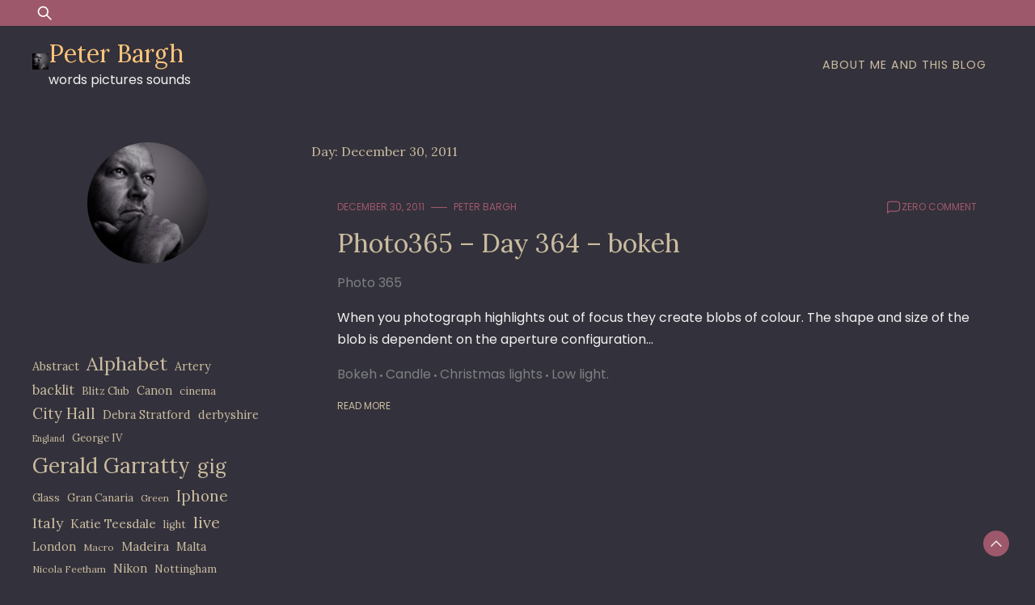

--- FILE ---
content_type: text/html; charset=UTF-8
request_url: https://peterbargh.com/2011/12/30/
body_size: 8831
content:
<!doctype html>
<html lang="en-US">
<head>
	<meta charset="UTF-8">
	<meta name="viewport" content="width=device-width, initial-scale=1">
	<link rel="profile" href="https://gmpg.org/xfn/11">

	<title>December 30, 2011 &#8211; Peter Bargh</title>
<meta name='robots' content='max-image-preview:large' />
<link rel='dns-prefetch' href='//fonts.googleapis.com' />
<link rel="alternate" type="application/rss+xml" title="Peter Bargh &raquo; Feed" href="https://peterbargh.com/feed/" />
<link rel="alternate" type="application/rss+xml" title="Peter Bargh &raquo; Comments Feed" href="https://peterbargh.com/comments/feed/" />
<style id='wp-img-auto-sizes-contain-inline-css'>
img:is([sizes=auto i],[sizes^="auto," i]){contain-intrinsic-size:3000px 1500px}
/*# sourceURL=wp-img-auto-sizes-contain-inline-css */
</style>

<style id='wp-emoji-styles-inline-css'>

	img.wp-smiley, img.emoji {
		display: inline !important;
		border: none !important;
		box-shadow: none !important;
		height: 1em !important;
		width: 1em !important;
		margin: 0 0.07em !important;
		vertical-align: -0.1em !important;
		background: none !important;
		padding: 0 !important;
	}
/*# sourceURL=wp-emoji-styles-inline-css */
</style>
<link rel='stylesheet' id='wp-block-library-css' href='https://peterbargh.com/wp-includes/css/dist/block-library/style.min.css?ver=6.9' media='all' />
<style id='wp-block-categories-inline-css'>
.wp-block-categories{box-sizing:border-box}.wp-block-categories.alignleft{margin-right:2em}.wp-block-categories.alignright{margin-left:2em}.wp-block-categories.wp-block-categories-dropdown.aligncenter{text-align:center}.wp-block-categories .wp-block-categories__label{display:block;width:100%}
/*# sourceURL=https://peterbargh.com/wp-includes/blocks/categories/style.min.css */
</style>
<style id='wp-block-tag-cloud-inline-css'>
.wp-block-tag-cloud{box-sizing:border-box}.wp-block-tag-cloud.aligncenter{justify-content:center;text-align:center}.wp-block-tag-cloud a{display:inline-block;margin-right:5px}.wp-block-tag-cloud span{display:inline-block;margin-left:5px;text-decoration:none}:root :where(.wp-block-tag-cloud.is-style-outline){display:flex;flex-wrap:wrap;gap:1ch}:root :where(.wp-block-tag-cloud.is-style-outline a){border:1px solid;font-size:unset!important;margin-right:0;padding:1ch 2ch;text-decoration:none!important}
/*# sourceURL=https://peterbargh.com/wp-includes/blocks/tag-cloud/style.min.css */
</style>
<style id='global-styles-inline-css'>
:root{--wp--preset--aspect-ratio--square: 1;--wp--preset--aspect-ratio--4-3: 4/3;--wp--preset--aspect-ratio--3-4: 3/4;--wp--preset--aspect-ratio--3-2: 3/2;--wp--preset--aspect-ratio--2-3: 2/3;--wp--preset--aspect-ratio--16-9: 16/9;--wp--preset--aspect-ratio--9-16: 9/16;--wp--preset--color--black: #000000;--wp--preset--color--cyan-bluish-gray: #abb8c3;--wp--preset--color--white: #ffffff;--wp--preset--color--pale-pink: #f78da7;--wp--preset--color--vivid-red: #cf2e2e;--wp--preset--color--luminous-vivid-orange: #ff6900;--wp--preset--color--luminous-vivid-amber: #fcb900;--wp--preset--color--light-green-cyan: #7bdcb5;--wp--preset--color--vivid-green-cyan: #00d084;--wp--preset--color--pale-cyan-blue: #8ed1fc;--wp--preset--color--vivid-cyan-blue: #0693e3;--wp--preset--color--vivid-purple: #9b51e0;--wp--preset--gradient--vivid-cyan-blue-to-vivid-purple: linear-gradient(135deg,rgb(6,147,227) 0%,rgb(155,81,224) 100%);--wp--preset--gradient--light-green-cyan-to-vivid-green-cyan: linear-gradient(135deg,rgb(122,220,180) 0%,rgb(0,208,130) 100%);--wp--preset--gradient--luminous-vivid-amber-to-luminous-vivid-orange: linear-gradient(135deg,rgb(252,185,0) 0%,rgb(255,105,0) 100%);--wp--preset--gradient--luminous-vivid-orange-to-vivid-red: linear-gradient(135deg,rgb(255,105,0) 0%,rgb(207,46,46) 100%);--wp--preset--gradient--very-light-gray-to-cyan-bluish-gray: linear-gradient(135deg,rgb(238,238,238) 0%,rgb(169,184,195) 100%);--wp--preset--gradient--cool-to-warm-spectrum: linear-gradient(135deg,rgb(74,234,220) 0%,rgb(151,120,209) 20%,rgb(207,42,186) 40%,rgb(238,44,130) 60%,rgb(251,105,98) 80%,rgb(254,248,76) 100%);--wp--preset--gradient--blush-light-purple: linear-gradient(135deg,rgb(255,206,236) 0%,rgb(152,150,240) 100%);--wp--preset--gradient--blush-bordeaux: linear-gradient(135deg,rgb(254,205,165) 0%,rgb(254,45,45) 50%,rgb(107,0,62) 100%);--wp--preset--gradient--luminous-dusk: linear-gradient(135deg,rgb(255,203,112) 0%,rgb(199,81,192) 50%,rgb(65,88,208) 100%);--wp--preset--gradient--pale-ocean: linear-gradient(135deg,rgb(255,245,203) 0%,rgb(182,227,212) 50%,rgb(51,167,181) 100%);--wp--preset--gradient--electric-grass: linear-gradient(135deg,rgb(202,248,128) 0%,rgb(113,206,126) 100%);--wp--preset--gradient--midnight: linear-gradient(135deg,rgb(2,3,129) 0%,rgb(40,116,252) 100%);--wp--preset--font-size--small: 13px;--wp--preset--font-size--medium: 20px;--wp--preset--font-size--large: 36px;--wp--preset--font-size--x-large: 42px;--wp--preset--spacing--20: 0.44rem;--wp--preset--spacing--30: 0.67rem;--wp--preset--spacing--40: 1rem;--wp--preset--spacing--50: 1.5rem;--wp--preset--spacing--60: 2.25rem;--wp--preset--spacing--70: 3.38rem;--wp--preset--spacing--80: 5.06rem;--wp--preset--shadow--natural: 6px 6px 9px rgba(0, 0, 0, 0.2);--wp--preset--shadow--deep: 12px 12px 50px rgba(0, 0, 0, 0.4);--wp--preset--shadow--sharp: 6px 6px 0px rgba(0, 0, 0, 0.2);--wp--preset--shadow--outlined: 6px 6px 0px -3px rgb(255, 255, 255), 6px 6px rgb(0, 0, 0);--wp--preset--shadow--crisp: 6px 6px 0px rgb(0, 0, 0);}:where(.is-layout-flex){gap: 0.5em;}:where(.is-layout-grid){gap: 0.5em;}body .is-layout-flex{display: flex;}.is-layout-flex{flex-wrap: wrap;align-items: center;}.is-layout-flex > :is(*, div){margin: 0;}body .is-layout-grid{display: grid;}.is-layout-grid > :is(*, div){margin: 0;}:where(.wp-block-columns.is-layout-flex){gap: 2em;}:where(.wp-block-columns.is-layout-grid){gap: 2em;}:where(.wp-block-post-template.is-layout-flex){gap: 1.25em;}:where(.wp-block-post-template.is-layout-grid){gap: 1.25em;}.has-black-color{color: var(--wp--preset--color--black) !important;}.has-cyan-bluish-gray-color{color: var(--wp--preset--color--cyan-bluish-gray) !important;}.has-white-color{color: var(--wp--preset--color--white) !important;}.has-pale-pink-color{color: var(--wp--preset--color--pale-pink) !important;}.has-vivid-red-color{color: var(--wp--preset--color--vivid-red) !important;}.has-luminous-vivid-orange-color{color: var(--wp--preset--color--luminous-vivid-orange) !important;}.has-luminous-vivid-amber-color{color: var(--wp--preset--color--luminous-vivid-amber) !important;}.has-light-green-cyan-color{color: var(--wp--preset--color--light-green-cyan) !important;}.has-vivid-green-cyan-color{color: var(--wp--preset--color--vivid-green-cyan) !important;}.has-pale-cyan-blue-color{color: var(--wp--preset--color--pale-cyan-blue) !important;}.has-vivid-cyan-blue-color{color: var(--wp--preset--color--vivid-cyan-blue) !important;}.has-vivid-purple-color{color: var(--wp--preset--color--vivid-purple) !important;}.has-black-background-color{background-color: var(--wp--preset--color--black) !important;}.has-cyan-bluish-gray-background-color{background-color: var(--wp--preset--color--cyan-bluish-gray) !important;}.has-white-background-color{background-color: var(--wp--preset--color--white) !important;}.has-pale-pink-background-color{background-color: var(--wp--preset--color--pale-pink) !important;}.has-vivid-red-background-color{background-color: var(--wp--preset--color--vivid-red) !important;}.has-luminous-vivid-orange-background-color{background-color: var(--wp--preset--color--luminous-vivid-orange) !important;}.has-luminous-vivid-amber-background-color{background-color: var(--wp--preset--color--luminous-vivid-amber) !important;}.has-light-green-cyan-background-color{background-color: var(--wp--preset--color--light-green-cyan) !important;}.has-vivid-green-cyan-background-color{background-color: var(--wp--preset--color--vivid-green-cyan) !important;}.has-pale-cyan-blue-background-color{background-color: var(--wp--preset--color--pale-cyan-blue) !important;}.has-vivid-cyan-blue-background-color{background-color: var(--wp--preset--color--vivid-cyan-blue) !important;}.has-vivid-purple-background-color{background-color: var(--wp--preset--color--vivid-purple) !important;}.has-black-border-color{border-color: var(--wp--preset--color--black) !important;}.has-cyan-bluish-gray-border-color{border-color: var(--wp--preset--color--cyan-bluish-gray) !important;}.has-white-border-color{border-color: var(--wp--preset--color--white) !important;}.has-pale-pink-border-color{border-color: var(--wp--preset--color--pale-pink) !important;}.has-vivid-red-border-color{border-color: var(--wp--preset--color--vivid-red) !important;}.has-luminous-vivid-orange-border-color{border-color: var(--wp--preset--color--luminous-vivid-orange) !important;}.has-luminous-vivid-amber-border-color{border-color: var(--wp--preset--color--luminous-vivid-amber) !important;}.has-light-green-cyan-border-color{border-color: var(--wp--preset--color--light-green-cyan) !important;}.has-vivid-green-cyan-border-color{border-color: var(--wp--preset--color--vivid-green-cyan) !important;}.has-pale-cyan-blue-border-color{border-color: var(--wp--preset--color--pale-cyan-blue) !important;}.has-vivid-cyan-blue-border-color{border-color: var(--wp--preset--color--vivid-cyan-blue) !important;}.has-vivid-purple-border-color{border-color: var(--wp--preset--color--vivid-purple) !important;}.has-vivid-cyan-blue-to-vivid-purple-gradient-background{background: var(--wp--preset--gradient--vivid-cyan-blue-to-vivid-purple) !important;}.has-light-green-cyan-to-vivid-green-cyan-gradient-background{background: var(--wp--preset--gradient--light-green-cyan-to-vivid-green-cyan) !important;}.has-luminous-vivid-amber-to-luminous-vivid-orange-gradient-background{background: var(--wp--preset--gradient--luminous-vivid-amber-to-luminous-vivid-orange) !important;}.has-luminous-vivid-orange-to-vivid-red-gradient-background{background: var(--wp--preset--gradient--luminous-vivid-orange-to-vivid-red) !important;}.has-very-light-gray-to-cyan-bluish-gray-gradient-background{background: var(--wp--preset--gradient--very-light-gray-to-cyan-bluish-gray) !important;}.has-cool-to-warm-spectrum-gradient-background{background: var(--wp--preset--gradient--cool-to-warm-spectrum) !important;}.has-blush-light-purple-gradient-background{background: var(--wp--preset--gradient--blush-light-purple) !important;}.has-blush-bordeaux-gradient-background{background: var(--wp--preset--gradient--blush-bordeaux) !important;}.has-luminous-dusk-gradient-background{background: var(--wp--preset--gradient--luminous-dusk) !important;}.has-pale-ocean-gradient-background{background: var(--wp--preset--gradient--pale-ocean) !important;}.has-electric-grass-gradient-background{background: var(--wp--preset--gradient--electric-grass) !important;}.has-midnight-gradient-background{background: var(--wp--preset--gradient--midnight) !important;}.has-small-font-size{font-size: var(--wp--preset--font-size--small) !important;}.has-medium-font-size{font-size: var(--wp--preset--font-size--medium) !important;}.has-large-font-size{font-size: var(--wp--preset--font-size--large) !important;}.has-x-large-font-size{font-size: var(--wp--preset--font-size--x-large) !important;}
/*# sourceURL=global-styles-inline-css */
</style>

<style id='classic-theme-styles-inline-css'>
/*! This file is auto-generated */
.wp-block-button__link{color:#fff;background-color:#32373c;border-radius:9999px;box-shadow:none;text-decoration:none;padding:calc(.667em + 2px) calc(1.333em + 2px);font-size:1.125em}.wp-block-file__button{background:#32373c;color:#fff;text-decoration:none}
/*# sourceURL=/wp-includes/css/classic-themes.min.css */
</style>
<link rel='stylesheet' id='dusky-blog-css' href='https://peterbargh.com/wp-content/themes/dusky-blog/style.css?ver=1.0.4' media='all' />
<style id='dusky-blog-inline-css'>
body,.site-header{background:#33313b;}
:root { --site-title-color: #fdc57b; }
:root { --secondary-color: #9e586b; }
:root { --primary-color: #cabca0; }
:root { --light-color: #f2f2f2; }
:root { --grey-color: #7c8182; }
:root { --dark-color: #33313b; }
:root { --site-identity-font-family: Lora; }
:root { --primary-font: Poppins; }
:root { --secondary-font: Lora; }
:root { --logo-size: 20px; }
:root { --site-identity-font-size: 30px; }
html,body{font-size:16px;}
:root { --font-weight: 400; }
:root { --line-height: 1.7; }
:root { --container-width: 1400px; }
/*# sourceURL=dusky-blog-inline-css */
</style>
<link rel='stylesheet' id='google-fonts-css' href='https://fonts.googleapis.com/css?family=Poppins%7CLora' media='all' />
<script src="https://peterbargh.com/wp-includes/js/jquery/jquery.min.js?ver=3.7.1" id="jquery-core-js"></script>
<script src="https://peterbargh.com/wp-includes/js/jquery/jquery-migrate.min.js?ver=3.4.1" id="jquery-migrate-js"></script>
<link rel="https://api.w.org/" href="https://peterbargh.com/wp-json/" /><link rel="EditURI" type="application/rsd+xml" title="RSD" href="https://peterbargh.com/xmlrpc.php?rsd" />
<meta name="generator" content="WordPress 6.9" />
<link rel="icon" href="https://peterbargh.com/wp-content/uploads/2012/02/cropped-cropped-pete-8150300-150x150.jpg" sizes="32x32" />
<link rel="icon" href="https://peterbargh.com/wp-content/uploads/2012/02/cropped-cropped-pete-8150300.jpg" sizes="192x192" />
<link rel="apple-touch-icon" href="https://peterbargh.com/wp-content/uploads/2012/02/cropped-cropped-pete-8150300.jpg" />
<meta name="msapplication-TileImage" content="https://peterbargh.com/wp-content/uploads/2012/02/cropped-cropped-pete-8150300.jpg" />
</head>

<body class="archive date wp-custom-logo wp-embed-responsive wp-theme-dusky-blog hfeed">
	<a class="skip-link screen-reader-text" href="#primary">Skip to content</a>

	
		<header id="masthead" class="site-header">


	
	<!-- top-bar -->
	<div class="top-bar">
		<div class="container">
			<div class="top-wrapper">
				<div class="top-search"><form role="search" method="get" class="search-form" action="https://peterbargh.com/">
				<label>
					<span class="screen-reader-text">Search for:</span>
					<input type="search" class="search-field" placeholder="Search &hellip;" value="" name="s" />
				</label>
				<input type="submit" class="search-submit" value="Search" />
			</form></div>
				



	<!-- social links -->
	<div class="social-links">
		<ul class="list-group list-group-horizontal list-inline">

			
			
			
			
			
			
			
		</ul>
	</div>
	<!-- social links -->
			</div>
		</div>
	</div>
	<!-- top-bar -->



	
		<div class="header-wrapper">
		<div class="container">
			<div class="site-header-wrapper">
				<div class="site-branding">
					
					<a href="https://peterbargh.com/" class="custom-logo-link" rel="home"><img width="300" height="300" src="https://peterbargh.com/wp-content/uploads/2012/02/cropped-cropped-pete-8150300.jpg" class="custom-logo" alt="Peter Bargh" decoding="async" fetchpriority="high" srcset="https://peterbargh.com/wp-content/uploads/2012/02/cropped-cropped-pete-8150300.jpg 300w, https://peterbargh.com/wp-content/uploads/2012/02/cropped-cropped-pete-8150300-150x150.jpg 150w" sizes="(max-width: 300px) 100vw, 300px" /></a>						
						<div class="site-identity">

															<div class="site-title">
									<a href="https://peterbargh.com/" rel="home" class="logo">Peter Bargh</a>
								</div>
							

																						<div class="site-description">words pictures sounds</div>
													</div>
					
				</div><!-- .site-branding -->

				<nav id="site-navigation" class="main-navigation">
					<button id="nav-icon3" class="menu-toggle" aria-controls="primary-menu" aria-expanded="false">
						
  <span></span>
  <span></span>
  <span></span>
  <span></span>
					</button>
					<div id="primary-menu" class="menu"><ul>
<li class="page_item page-item-2"><a href="https://peterbargh.com/sample-page/">About me and this blog</a></li>
</ul></div>
				</nav><!-- #site-navigation -->
			</div>
		</div>
		</div>
	</header><!-- #masthead -->

	
<div class="container">
<div class="main-wrapper">
	<main id="primary" class="site-main">

		
			<header class="page-header">
				<h1 class="page-title">Day: <span>December 30, 2011</span></h1>			</header><!-- .page-header -->

			


<div id="post-2561" class="post-2561 post type-post status-publish format-standard hentry category-photo-365 tag-bokeh tag-candle tag-christmas-lights tag-low-light">
    <div class="news-snippet">
    


                <div class="summary">


               
                <div class="ihead info">
                    <ul class="list-inline">
                                                    
                                                        <li><a
                                href="https://peterbargh.com/2011/12/30/">December 30, 2011</a>
                            </li>
                        
                            
                        
                                                        <li class="post-author">
                                    <a class="url fn n"
                                    href="https://peterbargh.com/author/admin_peterbargh/">
                                                                                                                <div class="author-image">
                                                                                    </div>
                                                                        Peter Bargh                                </a>
                            </li>
                                            </ul>

                                                <span class="comments">
                            <svg width="20px" height="20px" viewBox="0 0 24 24" id="magicoon-Regular" xmlns="http://www.w3.org/2000/svg"><g id="comment-Regular"><path id="comment-Regular-2" data-name="comment-Regular" class="cls-1" d="M17,3.25H7A4.756,4.756,0,0,0,2.25,8V21a.75.75,0,0,0,1.28.53l2.414-2.414a1.246,1.246,0,0,1,.885-.366H17A4.756,4.756,0,0,0,21.75,14V8A4.756,4.756,0,0,0,17,3.25ZM20.25,14A3.254,3.254,0,0,1,17,17.25H6.829a2.73,2.73,0,0,0-1.945.806L3.75,19.189V8A3.254,3.254,0,0,1,7,4.75H17A3.254,3.254,0,0,1,20.25,8Z"/></g></svg>
                                <a href="https://peterbargh.com/2011/12/photo365-day-364-bokeh/#respond">zero comment</a>                            </span>
                        
                </div>

                <h3 class="news-title"><a href="https://peterbargh.com/2011/12/photo365-day-364-bokeh/"
                rel="bookmark">Photo365 &#8211; Day 364 &#8211; bokeh</a></h3>


                                              
                                            <div class="category"> 
                                                            <a href="https://peterbargh.com/category/photography/photo-365/">Photo 365</a>
                                                    </div>
                                       
                        
                

                <div class="excerpt">
                    
                    When you photograph highlights out of focus they create blobs of colour. The shape and size of the blob is dependent on the aperture configuration&hellip;                </div>



                                <div class="tags">
                                                                                            <a href="https://peterbargh.com/tag/bokeh/">Bokeh</a>
                                                    <a href="https://peterbargh.com/tag/candle/">Candle</a>
                                                    <a href="https://peterbargh.com/tag/christmas-lights/">Christmas lights</a>
                                                    <a href="https://peterbargh.com/tag/low-light/">Low light.</a>
                                                            </div>
                
            

                        
            
                <div class="ifoot info">

                                            <a href="https://peterbargh.com/2011/12/photo365-day-364-bokeh/" rel="bookmark" title=""
                        class="readmore">Read More</a>
                    
                    
                </div>

			



                </div>
            </div>
        </div>
</main><!-- #main -->
	<div class="sidebar">
<aside id="secondary" class="widget-area">
	<section id="dusky_blog_widget_author_profile-3" class="widget widget_dusky_blog_widget_author_profile">
            <div class="graphthemes-widget-author-bio-holder">
                <div class="image-holder">
                                            <img src="https://peterbargh.com/wp-content/uploads/2012/02/cropped-cropped-pete-8150300.jpg">
                                    </div> 
                <div class="text-holder">
                    <H5 class="title-holder"></H5> 
                    <div class="author-bio-content">
                                            </div>
                                    
                    
                    <div class="author-bio-socicons social-share">
                        <ul class="list-group list-group-horizontal list-inline">
                            

                        
                        
                        
                        </ul>

                    </div>
                </div>
            </div>

            </section><section id="block-3" class="widget widget_block widget_tag_cloud"><p class="wp-block-tag-cloud"><a href="https://peterbargh.com/tag/abstract/" class="tag-cloud-link tag-link-1312 tag-link-position-1" style="font-size: 10.727272727273pt;" aria-label="Abstract (9 items)">Abstract</a>
<a href="https://peterbargh.com/tag/alphabet/" class="tag-cloud-link tag-link-1329 tag-link-position-2" style="font-size: 17.636363636364pt;" aria-label="Alphabet (23 items)">Alphabet</a>
<a href="https://peterbargh.com/tag/artery/" class="tag-cloud-link tag-link-624 tag-link-position-3" style="font-size: 10.727272727273pt;" aria-label="Artery (9 items)">Artery</a>
<a href="https://peterbargh.com/tag/backlit/" class="tag-cloud-link tag-link-1363 tag-link-position-4" style="font-size: 12.181818181818pt;" aria-label="backlit (11 items)">backlit</a>
<a href="https://peterbargh.com/tag/blitz-club/" class="tag-cloud-link tag-link-620 tag-link-position-5" style="font-size: 9.8181818181818pt;" aria-label="Blitz Club (8 items)">Blitz Club</a>
<a href="https://peterbargh.com/tag/canon/" class="tag-cloud-link tag-link-231 tag-link-position-6" style="font-size: 10.727272727273pt;" aria-label="Canon (9 items)">Canon</a>
<a href="https://peterbargh.com/tag/cinema/" class="tag-cloud-link tag-link-1492 tag-link-position-7" style="font-size: 9.8181818181818pt;" aria-label="cinema (8 items)">cinema</a>
<a href="https://peterbargh.com/tag/city-hall/" class="tag-cloud-link tag-link-630 tag-link-position-8" style="font-size: 14pt;" aria-label="City Hall (14 items)">City Hall</a>
<a href="https://peterbargh.com/tag/debra-stratford/" class="tag-cloud-link tag-link-2389 tag-link-position-9" style="font-size: 10.727272727273pt;" aria-label="Debra Stratford (9 items)">Debra Stratford</a>
<a href="https://peterbargh.com/tag/derbyshire/" class="tag-cloud-link tag-link-658 tag-link-position-10" style="font-size: 10.727272727273pt;" aria-label="derbyshire (9 items)">derbyshire</a>
<a href="https://peterbargh.com/tag/england/" class="tag-cloud-link tag-link-79 tag-link-position-11" style="font-size: 8pt;" aria-label="England (6 items)">England</a>
<a href="https://peterbargh.com/tag/george-iv/" class="tag-cloud-link tag-link-621 tag-link-position-12" style="font-size: 9.8181818181818pt;" aria-label="George IV (8 items)">George IV</a>
<a href="https://peterbargh.com/tag/gerald-garratty/" class="tag-cloud-link tag-link-1193 tag-link-position-13" style="font-size: 19.454545454545pt;" aria-label="Gerald Garratty (29 items)">Gerald Garratty</a>
<a href="https://peterbargh.com/tag/gig/" class="tag-cloud-link tag-link-616 tag-link-position-14" style="font-size: 18.181818181818pt;" aria-label="gig (25 items)">gig</a>
<a href="https://peterbargh.com/tag/glass/" class="tag-cloud-link tag-link-1669 tag-link-position-15" style="font-size: 9.8181818181818pt;" aria-label="Glass (8 items)">Glass</a>
<a href="https://peterbargh.com/tag/gran-canaria/" class="tag-cloud-link tag-link-997 tag-link-position-16" style="font-size: 9.8181818181818pt;" aria-label="Gran Canaria (8 items)">Gran Canaria</a>
<a href="https://peterbargh.com/tag/green/" class="tag-cloud-link tag-link-1687 tag-link-position-17" style="font-size: 8.9090909090909pt;" aria-label="Green (7 items)">Green</a>
<a href="https://peterbargh.com/tag/iphone/" class="tag-cloud-link tag-link-1748 tag-link-position-18" style="font-size: 14pt;" aria-label="Iphone (14 items)">Iphone</a>
<a href="https://peterbargh.com/tag/italy/" class="tag-cloud-link tag-link-328 tag-link-position-19" style="font-size: 13.454545454545pt;" aria-label="Italy (13 items)">Italy</a>
<a href="https://peterbargh.com/tag/katie-teesdale/" class="tag-cloud-link tag-link-333 tag-link-position-20" style="font-size: 11.454545454545pt;" aria-label="Katie Teesdale (10 items)">Katie Teesdale</a>
<a href="https://peterbargh.com/tag/light/" class="tag-cloud-link tag-link-1822 tag-link-position-21" style="font-size: 9.8181818181818pt;" aria-label="light (8 items)">light</a>
<a href="https://peterbargh.com/tag/live/" class="tag-cloud-link tag-link-619 tag-link-position-22" style="font-size: 14.909090909091pt;" aria-label="live (16 items)">live</a>
<a href="https://peterbargh.com/tag/london/" class="tag-cloud-link tag-link-118 tag-link-position-23" style="font-size: 10.727272727273pt;" aria-label="London (9 items)">London</a>
<a href="https://peterbargh.com/tag/macro/" class="tag-cloud-link tag-link-1841 tag-link-position-24" style="font-size: 8.9090909090909pt;" aria-label="Macro (7 items)">Macro</a>
<a href="https://peterbargh.com/tag/madeira/" class="tag-cloud-link tag-link-2341 tag-link-position-25" style="font-size: 11.454545454545pt;" aria-label="Madeira (10 items)">Madeira</a>
<a href="https://peterbargh.com/tag/malta/" class="tag-cloud-link tag-link-1270 tag-link-position-26" style="font-size: 10.727272727273pt;" aria-label="Malta (9 items)">Malta</a>
<a href="https://peterbargh.com/tag/nicola-feetham/" class="tag-cloud-link tag-link-2397 tag-link-position-27" style="font-size: 8.9090909090909pt;" aria-label="Nicola Feetham (7 items)">Nicola Feetham</a>
<a href="https://peterbargh.com/tag/nikon/" class="tag-cloud-link tag-link-35 tag-link-position-28" style="font-size: 10.727272727273pt;" aria-label="Nikon (9 items)">Nikon</a>
<a href="https://peterbargh.com/tag/nottingham/" class="tag-cloud-link tag-link-871 tag-link-position-29" style="font-size: 9.8181818181818pt;" aria-label="Nottingham (8 items)">Nottingham</a>
<a href="https://peterbargh.com/tag/olympus/" class="tag-cloud-link tag-link-117 tag-link-position-30" style="font-size: 12.727272727273pt;" aria-label="Olympus (12 items)">Olympus</a>
<a href="https://peterbargh.com/tag/peter-bargh/" class="tag-cloud-link tag-link-5 tag-link-position-31" style="font-size: 22pt;" aria-label="Peter Bargh (41 items)">Peter Bargh</a>
<a href="https://peterbargh.com/tag/poppy/" class="tag-cloud-link tag-link-1971 tag-link-position-32" style="font-size: 11.454545454545pt;" aria-label="Poppy (10 items)">Poppy</a>
<a href="https://peterbargh.com/tag/roger-payne/" class="tag-cloud-link tag-link-67 tag-link-position-33" style="font-size: 8.9090909090909pt;" aria-label="Roger Payne (7 items)">Roger Payne</a>
<a href="https://peterbargh.com/tag/samsung/" class="tag-cloud-link tag-link-89 tag-link-position-34" style="font-size: 8.9090909090909pt;" aria-label="Samsung (7 items)">Samsung</a>
<a href="https://peterbargh.com/tag/sara-cubitt/" class="tag-cloud-link tag-link-114 tag-link-position-35" style="font-size: 8.9090909090909pt;" aria-label="Sara Cubitt (7 items)">Sara Cubitt</a>
<a href="https://peterbargh.com/tag/sheffield/" class="tag-cloud-link tag-link-629 tag-link-position-36" style="font-size: 19.090909090909pt;" aria-label="Sheffield (28 items)">Sheffield</a>
<a href="https://peterbargh.com/tag/simon-coleman/" class="tag-cloud-link tag-link-76 tag-link-position-37" style="font-size: 10.727272727273pt;" aria-label="Simon Coleman (9 items)">Simon Coleman</a>
<a href="https://peterbargh.com/tag/sky/" class="tag-cloud-link tag-link-2114 tag-link-position-38" style="font-size: 11.454545454545pt;" aria-label="Sky (10 items)">Sky</a>
<a href="https://peterbargh.com/tag/still-life/" class="tag-cloud-link tag-link-2161 tag-link-position-39" style="font-size: 9.8181818181818pt;" aria-label="still-life (8 items)">still-life</a>
<a href="https://peterbargh.com/tag/sun/" class="tag-cloud-link tag-link-2175 tag-link-position-40" style="font-size: 8.9090909090909pt;" aria-label="Sun (7 items)">Sun</a>
<a href="https://peterbargh.com/tag/tree/" class="tag-cloud-link tag-link-2231 tag-link-position-41" style="font-size: 9.8181818181818pt;" aria-label="tree (8 items)">tree</a>
<a href="https://peterbargh.com/tag/william-bargh/" class="tag-cloud-link tag-link-121 tag-link-position-42" style="font-size: 11.454545454545pt;" aria-label="William Bargh (10 items)">William Bargh</a>
<a href="https://peterbargh.com/tag/william-cheung/" class="tag-cloud-link tag-link-193 tag-link-position-43" style="font-size: 12.181818181818pt;" aria-label="William Cheung (11 items)">William Cheung</a>
<a href="https://peterbargh.com/tag/window/" class="tag-cloud-link tag-link-2294 tag-link-position-44" style="font-size: 8.9090909090909pt;" aria-label="window (7 items)">window</a>
<a href="https://peterbargh.com/tag/worksop/" class="tag-cloud-link tag-link-2307 tag-link-position-45" style="font-size: 11.454545454545pt;" aria-label="worksop (10 items)">worksop</a></p></section><section id="block-4" class="widget widget_block widget_categories"><ul class="wp-block-categories-list wp-block-categories">	<li class="cat-item cat-item-2321"><a href="https://peterbargh.com/category/diary/activity/">Activity</a>
</li>
	<li class="cat-item cat-item-24"><a href="https://peterbargh.com/category/awards/">Awards</a>
</li>
	<li class="cat-item cat-item-1293"><a href="https://peterbargh.com/category/photography/cameras/">cameras</a>
</li>
	<li class="cat-item cat-item-32"><a href="https://peterbargh.com/category/diary/celebrations/">Celebrations</a>
</li>
	<li class="cat-item cat-item-219"><a href="https://peterbargh.com/category/music/concerts-gigs/">Concerts / Gigs</a>
</li>
	<li class="cat-item cat-item-2557"><a href="https://peterbargh.com/category/diy/cooking/">Cooking</a>
</li>
	<li class="cat-item cat-item-1294"><a href="https://peterbargh.com/category/diary/">Diary</a>
</li>
	<li class="cat-item cat-item-7"><a href="https://peterbargh.com/category/diy/">DIY</a>
</li>
	<li class="cat-item cat-item-42"><a href="https://peterbargh.com/category/exhibitions/">Exhibitions</a>
</li>
	<li class="cat-item cat-item-765"><a href="https://peterbargh.com/category/family/">Family</a>
</li>
	<li class="cat-item cat-item-1295"><a href="https://peterbargh.com/category/fun/">Fun</a>
</li>
	<li class="cat-item cat-item-708"><a href="https://peterbargh.com/category/health/">Health</a>
</li>
	<li class="cat-item cat-item-1296"><a href="https://peterbargh.com/category/helping-hand/">Helping Hand</a>
</li>
	<li class="cat-item cat-item-753"><a href="https://peterbargh.com/category/music/">Music</a>
</li>
	<li class="cat-item cat-item-181"><a href="https://peterbargh.com/category/diary/out-and-about/">Out and about</a>
</li>
	<li class="cat-item cat-item-1298"><a href="https://peterbargh.com/category/photography/photo-365/">Photo 365</a>
</li>
	<li class="cat-item cat-item-23"><a href="https://peterbargh.com/category/photography/">Photography</a>
</li>
	<li class="cat-item cat-item-27"><a href="https://peterbargh.com/category/diary/press-events/">Press Events</a>
</li>
	<li class="cat-item cat-item-1299"><a href="https://peterbargh.com/category/recommended/">Recommended</a>
</li>
	<li class="cat-item cat-item-2322"><a href="https://peterbargh.com/category/diary/sport-events/">Sport events</a>
</li>
	<li class="cat-item cat-item-12"><a href="https://peterbargh.com/category/diary/travel/">Travel</a>
</li>
	<li class="cat-item cat-item-1"><a href="https://peterbargh.com/category/uncategorized/">Uncategorized</a>
</li>
	<li class="cat-item cat-item-1301"><a href="https://peterbargh.com/category/web-development/validation-errors/">Validation errors</a>
</li>
	<li class="cat-item cat-item-1300"><a href="https://peterbargh.com/category/web-development/">Web development</a>
</li>
	<li class="cat-item cat-item-713"><a href="https://peterbargh.com/category/work/">Work</a>
</li>
</ul></section></aside><!-- #secondary -->
</div>
</div>
</div>





	<footer id="colophon" class="site-footer">

		<div class="container">

			



	<!-- social links -->
	<div class="social-links">
		<ul class="list-group list-group-horizontal list-inline">

			
			
			
			
			
			
			
		</ul>
	</div>
	<!-- social links -->

			<div class="site-info">
									<a rel="nofollow" href="https://wordpress.org/">
						Proudly powered by <b>WordPress</b>					</a>
					<span class="sep"> | </span>
						Theme: Dusky Blog by <a href=https://graphthemes.com class="footer-brand" rel="nofollow"><b>GraphThemes</b></a>.								<div class="copyright"></div>
			</div><!-- .site-info -->
		</div>
	</footer><!-- #colophon -->


<a class="scroll-to-top" href="javascript:void(0)">
<svg id="Layer_1"  version="1.1" viewBox="0 0 64 64" xml:space="preserve" xmlns="http://www.w3.org/2000/svg" xmlns:xlink="http://www.w3.org/1999/xlink">
	<g><g id="Icon-Chevron-Left" transform="translate(237.000000, 335.000000)"><polyline class="st0" id="Fill-35" points="-191.3,-296.9 -193.3,-294.9 -205,-306.6 -216.7,-294.9 -218.7,-296.9 -205,-310.6      -191.3,-296.9    "/></g></g></svg>
</a>

<script type="speculationrules">
{"prefetch":[{"source":"document","where":{"and":[{"href_matches":"/*"},{"not":{"href_matches":["/wp-*.php","/wp-admin/*","/wp-content/uploads/*","/wp-content/*","/wp-content/plugins/*","/wp-content/themes/dusky-blog/*","/*\\?(.+)"]}},{"not":{"selector_matches":"a[rel~=\"nofollow\"]"}},{"not":{"selector_matches":".no-prefetch, .no-prefetch a"}}]},"eagerness":"conservative"}]}
</script>
<script src="https://peterbargh.com/wp-content/themes/dusky-blog/js/navigation.js?ver=1.0.4" id="dusky-blog-navigation-js"></script>
<script src="https://peterbargh.com/wp-content/themes/dusky-blog/js/scripts.js?ver=DUSKY_BLOG_VERSION" id="dusky-blog-script-js"></script>
<script id="wp-emoji-settings" type="application/json">
{"baseUrl":"https://s.w.org/images/core/emoji/17.0.2/72x72/","ext":".png","svgUrl":"https://s.w.org/images/core/emoji/17.0.2/svg/","svgExt":".svg","source":{"concatemoji":"https://peterbargh.com/wp-includes/js/wp-emoji-release.min.js?ver=6.9"}}
</script>
<script type="module">
/*! This file is auto-generated */
const a=JSON.parse(document.getElementById("wp-emoji-settings").textContent),o=(window._wpemojiSettings=a,"wpEmojiSettingsSupports"),s=["flag","emoji"];function i(e){try{var t={supportTests:e,timestamp:(new Date).valueOf()};sessionStorage.setItem(o,JSON.stringify(t))}catch(e){}}function c(e,t,n){e.clearRect(0,0,e.canvas.width,e.canvas.height),e.fillText(t,0,0);t=new Uint32Array(e.getImageData(0,0,e.canvas.width,e.canvas.height).data);e.clearRect(0,0,e.canvas.width,e.canvas.height),e.fillText(n,0,0);const a=new Uint32Array(e.getImageData(0,0,e.canvas.width,e.canvas.height).data);return t.every((e,t)=>e===a[t])}function p(e,t){e.clearRect(0,0,e.canvas.width,e.canvas.height),e.fillText(t,0,0);var n=e.getImageData(16,16,1,1);for(let e=0;e<n.data.length;e++)if(0!==n.data[e])return!1;return!0}function u(e,t,n,a){switch(t){case"flag":return n(e,"\ud83c\udff3\ufe0f\u200d\u26a7\ufe0f","\ud83c\udff3\ufe0f\u200b\u26a7\ufe0f")?!1:!n(e,"\ud83c\udde8\ud83c\uddf6","\ud83c\udde8\u200b\ud83c\uddf6")&&!n(e,"\ud83c\udff4\udb40\udc67\udb40\udc62\udb40\udc65\udb40\udc6e\udb40\udc67\udb40\udc7f","\ud83c\udff4\u200b\udb40\udc67\u200b\udb40\udc62\u200b\udb40\udc65\u200b\udb40\udc6e\u200b\udb40\udc67\u200b\udb40\udc7f");case"emoji":return!a(e,"\ud83e\u1fac8")}return!1}function f(e,t,n,a){let r;const o=(r="undefined"!=typeof WorkerGlobalScope&&self instanceof WorkerGlobalScope?new OffscreenCanvas(300,150):document.createElement("canvas")).getContext("2d",{willReadFrequently:!0}),s=(o.textBaseline="top",o.font="600 32px Arial",{});return e.forEach(e=>{s[e]=t(o,e,n,a)}),s}function r(e){var t=document.createElement("script");t.src=e,t.defer=!0,document.head.appendChild(t)}a.supports={everything:!0,everythingExceptFlag:!0},new Promise(t=>{let n=function(){try{var e=JSON.parse(sessionStorage.getItem(o));if("object"==typeof e&&"number"==typeof e.timestamp&&(new Date).valueOf()<e.timestamp+604800&&"object"==typeof e.supportTests)return e.supportTests}catch(e){}return null}();if(!n){if("undefined"!=typeof Worker&&"undefined"!=typeof OffscreenCanvas&&"undefined"!=typeof URL&&URL.createObjectURL&&"undefined"!=typeof Blob)try{var e="postMessage("+f.toString()+"("+[JSON.stringify(s),u.toString(),c.toString(),p.toString()].join(",")+"));",a=new Blob([e],{type:"text/javascript"});const r=new Worker(URL.createObjectURL(a),{name:"wpTestEmojiSupports"});return void(r.onmessage=e=>{i(n=e.data),r.terminate(),t(n)})}catch(e){}i(n=f(s,u,c,p))}t(n)}).then(e=>{for(const n in e)a.supports[n]=e[n],a.supports.everything=a.supports.everything&&a.supports[n],"flag"!==n&&(a.supports.everythingExceptFlag=a.supports.everythingExceptFlag&&a.supports[n]);var t;a.supports.everythingExceptFlag=a.supports.everythingExceptFlag&&!a.supports.flag,a.supports.everything||((t=a.source||{}).concatemoji?r(t.concatemoji):t.wpemoji&&t.twemoji&&(r(t.twemoji),r(t.wpemoji)))});
//# sourceURL=https://peterbargh.com/wp-includes/js/wp-emoji-loader.min.js
</script>

<script defer src="https://static.cloudflareinsights.com/beacon.min.js/vcd15cbe7772f49c399c6a5babf22c1241717689176015" integrity="sha512-ZpsOmlRQV6y907TI0dKBHq9Md29nnaEIPlkf84rnaERnq6zvWvPUqr2ft8M1aS28oN72PdrCzSjY4U6VaAw1EQ==" data-cf-beacon='{"version":"2024.11.0","token":"f5440f6c31604c3c9fa6a37a69ce8d50","r":1,"server_timing":{"name":{"cfCacheStatus":true,"cfEdge":true,"cfExtPri":true,"cfL4":true,"cfOrigin":true,"cfSpeedBrain":true},"location_startswith":null}}' crossorigin="anonymous"></script>
</body>
</html>


<!-- Page cached by LiteSpeed Cache 7.7 on 2026-01-14 15:43:23 -->